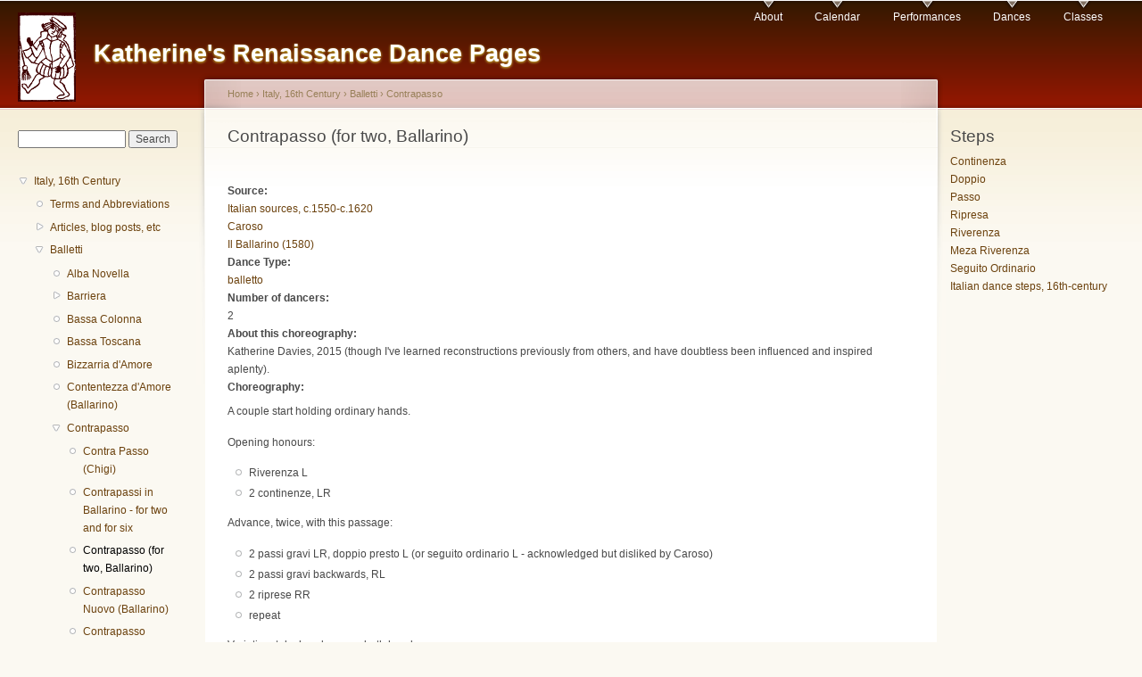

--- FILE ---
content_type: text/html; charset=utf-8
request_url: https://katherine.paradise.gen.nz/contrapasso-two-ballarino
body_size: 7094
content:
<!DOCTYPE html PUBLIC "-//W3C//DTD XHTML+RDFa 1.0//EN"
  "http://www.w3.org/MarkUp/DTD/xhtml-rdfa-1.dtd">
<html xmlns="http://www.w3.org/1999/xhtml" xml:lang="en" version="XHTML+RDFa 1.0" dir="ltr">

<head profile="http://www.w3.org/1999/xhtml/vocab">
  <meta http-equiv="Content-Type" content="text/html; charset=utf-8" />
<meta name="Generator" content="Drupal 7 (http://drupal.org)" />
<link rel="canonical" href="/contrapasso-two-ballarino" />
<link rel="shortlink" href="/node/476" />
<link rel="prev" href="/node/483" />
<link rel="up" href="/contrapasso" />
<link rel="next" href="/contrapasso-nuovo-ballarino" />
<link rel="shortcut icon" href="https://katherine.paradise.gen.nz/sites/katherine.paradise.gen.nz/files/KitFaceBurgundy.jpg" type="image/jpeg" />
  <title>Contrapasso (for two, Ballarino) | Katherine&#039;s Renaissance Dance Pages</title>
  <link type="text/css" rel="stylesheet" href="https://katherine.paradise.gen.nz/sites/katherine.paradise.gen.nz/files/css/css_xE-rWrJf-fncB6ztZfd2huxqgxu4WO-qwma6Xer30m4.css" media="all" />
<link type="text/css" rel="stylesheet" href="https://katherine.paradise.gen.nz/sites/katherine.paradise.gen.nz/files/css/css_QBjCTB6nL4dwkCIxbFztxFnjz27xqDQBekN-_zvMnC8.css" media="all" />
<link type="text/css" rel="stylesheet" href="https://katherine.paradise.gen.nz/sites/katherine.paradise.gen.nz/files/css/css_PGbJgHCUCBf4dg7K9Kt8aAwsApndP4GZ9RuToPy3-Fk.css" media="all" />
<link type="text/css" rel="stylesheet" href="https://katherine.paradise.gen.nz/sites/katherine.paradise.gen.nz/files/css/css_qI2eh8bu2HtlmfPpNL1Kd8NkoSoEMXv9V-wQxwvz8xw.css" media="all" />
<link type="text/css" rel="stylesheet" href="https://katherine.paradise.gen.nz/sites/katherine.paradise.gen.nz/files/css/css_k3snrbsthqot7V7ccRZHS9OkCZkwBv4adtNieIVlbEU.css" media="print" />

<!--[if lt IE 7]>
<link type="text/css" rel="stylesheet" href="https://katherine.paradise.gen.nz/sites/katherine.paradise.gen.nz/themes/garland/fix-ie.css?spmyip" media="all" />
<![endif]-->
  <script type="text/javascript" src="https://katherine.paradise.gen.nz/sites/katherine.paradise.gen.nz/files/js/js_YD9ro0PAqY25gGWrTki6TjRUG8TdokmmxjfqpNNfzVU.js"></script>
<script type="text/javascript" src="https://katherine.paradise.gen.nz/sites/katherine.paradise.gen.nz/files/js/js_onbE0n0cQY6KTDQtHO_E27UBymFC-RuqypZZ6Zxez-o.js"></script>
<script type="text/javascript" src="https://katherine.paradise.gen.nz/sites/katherine.paradise.gen.nz/files/js/js_waP91NpgGpectm_6Y2XDEauLJ8WCSCBKmmA87unpp2E.js"></script>
<script type="text/javascript" src="https://www.googletagmanager.com/gtag/js?id=UA-29766630-1"></script>
<script type="text/javascript">
<!--//--><![CDATA[//><!--
window.dataLayer = window.dataLayer || [];function gtag(){dataLayer.push(arguments)};gtag("js", new Date());gtag("set", "developer_id.dMDhkMT", true);gtag("config", "UA-29766630-1", {"groups":"default","anonymize_ip":true});
//--><!]]>
</script>
<script type="text/javascript">
<!--//--><![CDATA[//><!--
jQuery.extend(Drupal.settings, {"basePath":"\/","pathPrefix":"","setHasJsCookie":0,"ajaxPageState":{"theme":"garland","theme_token":"SrHM2TTVxUjytXlazWaQ8GRgctfkxO27X5nak5qgCrk","js":{"misc\/jquery.js":1,"misc\/jquery-extend-3.4.0.js":1,"misc\/jquery-html-prefilter-3.5.0-backport.js":1,"misc\/jquery.once.js":1,"misc\/drupal.js":1,"misc\/form-single-submit.js":1,"sites\/all\/modules\/google_analytics\/googleanalytics.js":1,"https:\/\/www.googletagmanager.com\/gtag\/js?id=UA-29766630-1":1,"0":1},"css":{"modules\/system\/system.base.css":1,"modules\/system\/system.menus.css":1,"modules\/system\/system.messages.css":1,"modules\/system\/system.theme.css":1,"modules\/book\/book.css":1,"sites\/all\/modules\/calendar\/css\/calendar_multiday.css":1,"sites\/all\/modules\/date\/date_repeat_field\/date_repeat_field.css":1,"modules\/field\/theme\/field.css":1,"modules\/node\/node.css":1,"modules\/search\/search.css":1,"modules\/user\/user.css":1,"sites\/all\/modules\/views\/css\/views.css":1,"sites\/all\/modules\/media\/modules\/media_wysiwyg\/css\/media_wysiwyg.base.css":1,"sites\/all\/modules\/ctools\/css\/ctools.css":1,"sites\/katherine.paradise.gen.nz\/themes\/garland\/style.css":1,"sites\/katherine.paradise.gen.nz\/themes\/garland\/print.css":1,"sites\/katherine.paradise.gen.nz\/themes\/garland\/fix-ie.css":1}},"googleanalytics":{"account":["UA-29766630-1"],"trackOutbound":1,"trackMailto":1,"trackDownload":1,"trackDownloadExtensions":"7z|aac|arc|arj|asf|asx|avi|bin|csv|doc(x|m)?|dot(x|m)?|exe|flv|gif|gz|gzip|hqx|jar|jpe?g|js|mp(2|3|4|e?g)|mov(ie)?|msi|msp|pdf|phps|png|ppt(x|m)?|pot(x|m)?|pps(x|m)?|ppam|sld(x|m)?|thmx|qtm?|ra(m|r)?|sea|sit|tar|tgz|torrent|txt|wav|wma|wmv|wpd|xls(x|m|b)?|xlt(x|m)|xlam|xml|z|zip"},"urlIsAjaxTrusted":{"\/contrapasso-two-ballarino":true,"\/contrapasso-two-ballarino?destination=node\/476":true}});
//--><!]]>
</script>
</head>
<body class="html not-front not-logged-in two-sidebars page-node page-node- page-node-476 node-type-dance fluid-width" >
  <div id="skip-link">
    <a href="#main-content" class="element-invisible element-focusable">Skip to main content</a>
  </div>
      
  <div id="wrapper">
    <div id="container" class="clearfix">

      <div id="header">
        <div id="logo-floater">
                              <div id="branding"><strong><a href="/">
                          <img src="https://katherine.paradise.gen.nz/sites/katherine.paradise.gen.nz/files/BurgundyKit100C_0.jpg" alt="Katherine's Renaissance Dance Pages " title="Katherine's Renaissance Dance Pages " id="logo" />
                        <span>Katherine's Renaissance Dance Pages</span>            </a></strong></div>
                          </div>

        <h2 class="element-invisible">Main menu</h2><ul class="links inline main-menu"><li class="menu-2337 first"><a href="/" title="">About</a></li>
<li class="menu-2338"><a href="/calendar" title="">Calendar</a></li>
<li class="menu-2340"><a href="/performances">Performances</a></li>
<li class="menu-2350"><a href="/all_dances" title="Choreographies, articles, research, etc.">Dances</a></li>
<li class="menu-2339 last"><a href="/classes">Classes</a></li>
</ul>              </div> <!-- /#header -->

              <div id="sidebar-first" class="sidebar">
            <div class="region region-sidebar-first">
    <div id="block-search-form" class="block block-search clearfix">

    
  <div class="content">
    <form action="/contrapasso-two-ballarino" method="post" id="search-block-form" accept-charset="UTF-8"><div><div class="container-inline">
      <h2 class="element-invisible">Search form</h2>
    <div class="form-item form-type-textfield form-item-search-block-form">
  <label class="element-invisible" for="edit-search-block-form--2">Search </label>
 <input title="Enter the terms you wish to search for." type="text" id="edit-search-block-form--2" name="search_block_form" value="" size="15" maxlength="128" class="form-text" />
</div>
<div class="form-actions form-wrapper" id="edit-actions"><input type="submit" id="edit-submit" name="op" value="Search" class="form-submit" /></div><input type="hidden" name="form_build_id" value="form-iWK50rvEhSEEb45d_rhKPiTQu8b9FZRhqg6spmuEp3g" />
<input type="hidden" name="form_id" value="search_block_form" />
</div>
</div></form>  </div>
</div>
<div id="block-book-navigation" class="block block-book clearfix">

    
  <div class="content">
      <div id="book-block-menu-4" class="book-block-menu">
    <ul class="menu"><li class="first last expanded active-trail"><a href="/italy-16th-century" class="active-trail">Italy, 16th Century</a><ul class="menu"><li class="first leaf"><a href="/node/158">Terms and Abbreviations</a></li>
<li class="collapsed"><a href="/articles-blog-posts-etc">Articles, blog posts, etc</a></li>
<li class="expanded active-trail"><a href="/16thc-italy-balletti" class="active-trail">Balletti</a><ul class="menu"><li class="first leaf"><a href="/alba-novella">Alba Novella</a></li>
<li class="collapsed"><a href="/barriera">Barriera</a></li>
<li class="leaf"><a href="/bassa-colonna">Bassa Colonna</a></li>
<li class="leaf"><a href="/bassa-toscana">Bassa Toscana</a></li>
<li class="leaf"><a href="/bizzarria-damore">Bizzarria d&#039;Amore</a></li>
<li class="leaf"><a href="/contentezza-damore-ballarino">Contentezza d&#039;Amore (Ballarino)</a></li>
<li class="expanded active-trail"><a href="/contrapasso" class="active-trail">Contrapasso</a><ul class="menu"><li class="first leaf"><a href="/contra-passo-chigi">Contra Passo (Chigi)</a></li>
<li class="leaf"><a href="/node/483">Contrapassi in Ballarino - for two and for six</a></li>
<li class="leaf active-trail"><a href="/contrapasso-two-ballarino" class="active-trail active">Contrapasso (for two, Ballarino)</a></li>
<li class="leaf"><a href="/contrapasso-nuovo-ballarino">Contrapasso Nuovo (Ballarino)</a></li>
<li class="last leaf"><a href="/node/481">Contrapasso Nuovo (Nobilta)</a></li>
</ul></li>
<li class="leaf"><a href="/fedelta-damore">Fedelta d&#039;Amore</a></li>
<li class="leaf"><a href="/furioso-ballarino">Furioso (Ballarino)</a></li>
<li class="leaf"><a href="/il-conto-del-orco-ballarino">Il Conto del Orco (Ballarino)</a></li>
<li class="leaf"><a href="/leggiadria-damore">Leggiadria d&#039;Amore</a></li>
<li class="leaf"><a href="/pungente-dardo-ballarino">Pungente Dardo (Ballarino)</a></li>
<li class="leaf"><a href="/pungente-dardo-nobilta">Pungente Dardo (Nobilta)</a></li>
<li class="leaf"><a href="/ruota-di-fortune">Ruota di Fortune</a></li>
<li class="leaf"><a href="/rustica-amorosa">Rustica Amorosa</a></li>
<li class="last leaf"><a href="/so-ben-mi-chi-ha-buon-tempo">So Ben Mi Chi Ha Buon Tempo</a></li>
</ul></li>
<li class="leaf"><a href="/brando-gentile-and-other-brandi-negri">Brando gentile, and the other brandi by Negri</a></li>
<li class="collapsed"><a href="/16thc-italy-cascarde">Cascarde</a></li>
<li class="collapsed"><a href="/improvisatory-dances">Improvisatory dances</a></li>
<li class="collapsed"><a href="/theatrical-dances">Theatrical dances</a></li>
<li class="collapsed"><a href="/16thc-italy-mixers-game-dances">Mixers and game-dances</a></li>
<li class="collapsed"><a href="/16thc-italy-other-dances">Other dances</a></li>
<li class="collapsed"><a href="/steps-16thc-italy">Steps</a></li>
<li class="last collapsed"><a href="/16thc-italy-sources">Sources</a></li>
</ul></li>
</ul>  </div>
  <div id="book-block-menu-9" class="book-block-menu">
    <ul class="menu"><li class="first last collapsed"><a href="/15thc-italy">Italy, 15th Century</a></li>
</ul>  </div>
  <div id="book-block-menu-22" class="book-block-menu">
    <ul class="menu"><li class="first last collapsed"><a href="/15thc-france-basse-danse">French Basse Danse in the 15th Century</a></li>
</ul>  </div>
  <div id="book-block-menu-16" class="book-block-menu">
    <ul class="menu"><li class="first last collapsed"><a href="/16thc-france">16th Century France</a></li>
</ul>  </div>
  <div id="book-block-menu-21" class="book-block-menu">
    <ul class="menu"><li class="first last collapsed"><a href="/english-dancing">English dancing</a></li>
</ul>  </div>
  <div id="book-block-menu-385" class="book-block-menu">
    <ul class="menu"><li class="first last collapsed"><a href="/classes">Classes</a></li>
</ul>  </div>
  <div id="book-block-menu-161" class="book-block-menu">
    <ul class="menu"><li class="first last collapsed"><a href="/performances">Performances</a></li>
</ul>  </div>
  <div id="book-block-menu-589" class="book-block-menu">
    <ul class="menu"><li class="first last collapsed"><a href="/other-stuff">Other Stuff</a></li>
</ul>  </div>
  </div>
</div>
<div id="block-user-login" class="block block-user clearfix">

    <h2 class="title">User login</h2>
  
  <div class="content">
    <form action="/contrapasso-two-ballarino?destination=node/476" method="post" id="user-login-form" accept-charset="UTF-8"><div><div class="form-item form-type-textfield form-item-name">
  <label for="edit-name">Username <span class="form-required" title="This field is required.">*</span></label>
 <input type="text" id="edit-name" name="name" value="" size="15" maxlength="60" class="form-text required" />
</div>
<div class="form-item form-type-password form-item-pass">
  <label for="edit-pass">Password <span class="form-required" title="This field is required.">*</span></label>
 <input type="password" id="edit-pass" name="pass" size="15" maxlength="128" class="form-text required" />
</div>
<div class="item-list"><ul><li class="first last"><a href="/user/password" title="Request new password via e-mail.">Request new password</a></li>
</ul></div><input type="hidden" name="form_build_id" value="form-wM1OijWteb6C1WOvMydMUtWwVEZhbY71nxwyFDTvGkA" />
<input type="hidden" name="form_id" value="user_login_block" />
<div class="form-actions form-wrapper" id="edit-actions--2"><input type="submit" id="edit-submit--2" name="op" value="Log in" class="form-submit" /></div></div></form>  </div>
</div>
  </div>
        </div>
      
      <div id="center"><div id="squeeze"><div class="right-corner"><div class="left-corner">
          <h2 class="element-invisible">You are here</h2><div class="breadcrumb"><a href="/">Home</a> › <a href="/italy-16th-century">Italy, 16th Century</a> › <a href="/16thc-italy-balletti">Balletti</a> › <a href="/contrapasso">Contrapasso</a></div>                    <a id="main-content"></a>
          <div id="tabs-wrapper" class="clearfix">                                <h1 class="with-tabs">Contrapasso (for two, Ballarino)</h1>
                              </div>                                                  <div class="clearfix">
              <div class="region region-content">
    <div id="block-system-main" class="block block-system clearfix">

    
  <div class="content">
    <div id="node-476" class="node node-dance node-promoted">

  
      
  
  <div class="content clearfix">
    <div class="field field-name-field-source field-type-taxonomy-term-reference field-label-above"><div class="field-label">Source:&nbsp;</div><div class="field-items"><div class="field-item even"><a href="/taxonomy/term/2">Italian sources, c.1550-c.1620</a></div><div class="field-item odd"><a href="/taxonomy/term/3">Caroso</a></div><div class="field-item even"><a href="/taxonomy/term/4">Il Ballarino (1580)</a></div></div></div><div class="field field-name-field-dance-type field-type-taxonomy-term-reference field-label-above"><div class="field-label">Dance Type:&nbsp;</div><div class="field-items"><div class="field-item even"><a href="/taxonomy/term/6">balletto</a></div></div></div><div class="field field-name-field-dancers field-type-list-integer field-label-above"><div class="field-label">Number of dancers:&nbsp;</div><div class="field-items"><div class="field-item even">2</div></div></div><div class="field field-name-field-about-reconstruction field-type-text-long field-label-above"><div class="field-label">About this choreography:&nbsp;</div><div class="field-items"><div class="field-item even">Katherine Davies, 2015 (though I&#039;ve learned reconstructions previously from others, and have doubtless been influenced and inspired aplenty). </div></div></div><div class="field field-name-field-reconstruction field-type-text-with-summary field-label-above"><div class="field-label">Choreography:&nbsp;</div><div class="field-items"><div class="field-item even"><p>A couple start holding ordinary hands.</p>
<p>Opening honours:</p>
<ul>
<li>Riverenza L</li>
<li>2 continenze, LR</li>
</ul>
<p>Advance, twice, with this passage:</p>
<ul>
<li>2 passi gravi LR, doppio presto L (or seguito ordinario L - acknowledged but disliked by Caroso)</li>
<li>2 passi gravi backwards, RL</li>
<li>2 riprese RR</li>
<li>repeat</li>
</ul>
<p>Variation: take hands, arms, both hands</p>
<ul>
<li>take right hands</li>
<li>2 passi grave LR, one Doppio (or Seguito) L, turning to the left</li>
<li>take left hands</li>
<li>repeat steps, starting on right foot, moving right</li>
<li>release hands - turn in the contrapasso, facing:</li>
<ul>
<li>2 seguiti ordinarii LR, turning around to the left, ending with a meza Riverenza</li>
<li>2 seguiti ordinarii LR, turning around to the right</li>
</ul>
<li>repeat the section above, taking right then left arms; then the turn in the contrapasso</li>
<li>repeat the section above, taking both hands, turning left, then right; then the turn in the contrapasso, BUT</li>
<ul>
<li>this time the man does not turn, but does</li>
<ul>
<li>2 seguiti flankingly backwards,</li>
<li>then 2 seguiti forwards</li>
</ul>
</ul>
<li>end by taking ordinary hands, and facing forwards</li>
</ul>
<p>THE TUNE, ANOTHER FOUR TIMES</p>
<ul>
<li>8 seguiti ordinari forwards, LRLR...</li>
</ul>
<p>VARIATION, ANOTHER THREE TIMES</p>
<ul>
<li>Riverenza L (facing?)</li>
<li>2 continenze LR</li>
<li>release hands</li>
<li>turn in the contrapasso, as above </li>
<li>2 passi LR, doppio (or seguito) L, man advancing, woman retreating (facing)</li>
<li>repeat passi and doppio on right, woman advancing, man retreating</li>
<li>turn in the contrapasso </li>
</ul>
<p>Finale:</p>
<ul>
<li>man only Riverenza L</li>
<li>woman only Riverenza L</li>
<li>woman does turn in the contrapasso while man does four seguiti flankingly, as above</li>
<li>at end, man kisses hand (his own?) and takes woman's ordinary hand</li>
<li>riverenza together</li>
</ul>
</div></div></div><div class="field field-name-field-condensed-version-for-call field-type-text-with-summary field-label-above"><div class="field-label">Condensed version, for calling:&nbsp;</div><div class="field-items"><div class="field-item even"><p>Opening honours:</p>
<ul>
<li>Riverenza, continenze</li>
</ul>
<p>Advance:</p>
<ul>
<li>forwards: 2 passi, doppio (or seguito ordinario)</li>
<li>backwards: 2 passi </li>
<li>right: 2 riprese </li>
<li>repeat passage</li>
</ul>
<p>Hands, arms, both hands:</p>
<ul>
<li>right hands: 2 passi, doppio (or seguito)</li>
<li>left hands: same</li>
<li>turn in the contrapasso</li>
<li>arms</li>
<li>turn in the contrapasso</li>
<li>both hands</li>
<li>woman: turn in the contrapasso; man: flanking passage</li>
</ul>
<p>Advance:</p>
<ul>
<li>8 (or 12) seguiti forwards</li>
</ul>
<p>Chasing mutanza:</p>
<ul>
<li>face: riverenza, continenze</li>
<li>turn in the contrapasso</li>
<li>chasey: 2 passi, doppio (or seguito), man advances, woman retreats</li>
<li>repeat: woman advances, man retreats</li>
<li>turn in the contrapasso </li>
</ul>
<p>Finale:</p>
<ul>
<li>man: Riverenza </li>
<li>woman: Riverenza</li>
<li>woman: turn in the contrapasso; man: flanking passage</li>
<li>take hands, final riverenza outside music</li>
</ul>
</div></div></div><div class="field field-name-field-about-translation field-type-text-with-summary field-label-above"><div class="field-label">About this translation:&nbsp;</div><div class="field-items"><div class="field-item even"><p>From the facsimile at <a href="http://www.pbm.com/~lindahl/caroso/facsimile/387small.html">http://www.pbm.com/~lindahl/caroso/facsimile/387small.html</a></p>
<p>Katherine Davies, 2015.</p>
</div></div></div><div class="field field-name-field-translation field-type-text-with-summary field-label-above"><div class="field-label">Translation:&nbsp;</div><div class="field-items"><div class="field-item even"><p>Contrapasso</p>
<p>Anonymous Balletto, for two.</p>
<p>In honour of the most magnificent lady Felicita Ziletti.</p>
<p> </p>
<p>The man will take the lady by the ordinary hadn, and they will do the Riverenza grave with the left foot, and two Continenze, one to the left and the other to the right.</p>
<p>In the second time, progressing, they will do two Passi gravi, and one Doppio presto, beginning with the left foot, a difference from that which was done previously, that is from the two Passi and Seguito ordinario, which went against the Rule, because finding oneself with the right foot behind, one cannot do the same thing, doing another Passo backwards with that same foot: but doing two Passi gravi, and a Doppio presto, finding themselves with the right foot joined, even [with the left], they can reasonably and with grace do a Passo backwards with that same foot, and another with the left, and then do two Riprese to the right, that in this manner they will go accordingly: nevertheless I allow each one that which best pleases. </p>
<p>In the third tempo, progressing, they will do anew the two Passi gravi, and one Doppio presto forwards; then backwards the two Passi gravi, and the two Riprese mentioned above.</p>
<p>VARIATION OF THE TUNE, three times</p>
<p>In the first time through the variation of the tune, taking right hands, they will do two Passi gravi, and one Doppio, or one Seguito ordinario to the left, beginning with the left foot: then taking left hands they will do the same, beginning with the right: then releasing they will turn themselves around to the left, with two Seguiti ordinarii, at the end of which they will bend the knees a little, as they will do this in the manner of a meza Riverenza: then turning themselves around to the right, they will do another two Seguiti ordinarii.</p>
<p>In the second time, taking right arms, and then left, they will do the same actions, that they will have done in taking right hands, and then left hands, with the same turn.</p>
<p>In the third tempo, taking both hands, they will do two Passi gravi and one Doppio presto, or Seguito to the left; they will do the same on the other side to the right; then releasing, the lady will do the same previously mentioned mutanza another time, and the man will do four Seguiti flankingly, two backwards, and two forwards, taking the lady by the ordinary hand at the end.</p>
<p>THEY RETURN ANEW TO DO THE TUNE ANOTHER FOUR TIMES</p>
<p>In the first tempo, progressing, they will do eight Seguiti ordinarii.</p>
<p>THEY RETURN TO DO THE VARIATION OF THE TUNE ANOTHER THREE TIMES</p>
<p>In the first time all together they will do the Riverenza, and two Continenze gravi, then releasing, they will do the same turn to the one and the other hand.</p>
<p>In the second time, the man will do two Passi gravi, and one Doppio presto forwards, or a Seguito ordinario, beginning with the left: the woman will do the same backwards; then the woman will do the same forwards, and the man backwards, beginning with the right; but always facing: after that they will do the aforementioned turn.</p>
<p>In the third and last time, the man alone will do the Riverenza with the left foot: then the lady will do another Riverenza similarly with the left foot; then the lady will to the two turns previously mentioned to the one and the other hand, and the man will do four Seguiti ordinarii, two flankingly backwards, and two forwards, and the end of which kissing the hand, he will take the lady by the ordinary hand, and doing the Riverenza together, they will end the dance.</p>
<p>Done to the same music as Contrapasso [Nuovo].</p>
</div></div></div>  <div id="book-navigation-4" class="book-navigation">
    
        <div class="page-links clearfix">
              <a href="/node/483" class="page-previous" title="Go to previous page">‹ Contrapassi in Ballarino - for two and for six</a>
                    <a href="/contrapasso" class="page-up" title="Go to parent page">up</a>
                    <a href="/contrapasso-nuovo-ballarino" class="page-next" title="Go to next page">Contrapasso Nuovo (Ballarino) ›</a>
          </div>
    
  </div>
  </div>

  <div class="clearfix">
          <div class="links"></div>
    
      </div>

</div>
  </div>
</div>
  </div>
          </div>
                      <div class="region region-footer">
    <div id="block-block-1" class="block block-block clearfix">

    
  <div class="content">
    <p><a href="http://creativecommons.org/licenses/by-sa/3.0/" rel="license"><img src="https://licensebuttons.net/l/by-sa/3.0/88x31.png" alt="Creative Commons License" width="88" height="31" /></a> All content on this website is released under the CC BY-SA v3.0 license unless otherwise specified. For full details, please see the <a href="http://katherine.paradise.gen.nz/copyright">copyright page</a>.</p>
  </div>
</div>
  </div>
      </div></div></div></div> <!-- /.left-corner, /.right-corner, /#squeeze, /#center -->

              <div id="sidebar-second" class="sidebar">
            <div class="region region-sidebar-second">
    <div id="block-views-steps-block" class="block block-views clearfix">

    <h2 class="title">Steps</h2>
  
  <div class="content">
    <div class="view view-steps view-id-steps view-display-id-block view-dom-id-268234ddbffc23912283066fd5e362c4">
        
  
  
      <div class="view-content">
        <div class="views-row views-row-1 views-row-odd views-row-first">
      
  <div class="views-field views-field-name">        <span class="field-content"><a href="/step/83">Continenza</a></span>  </div>  </div>
  <div class="views-row views-row-2 views-row-even">
      
  <div class="views-field views-field-name">        <span class="field-content"><a href="/step/106">Doppio</a></span>  </div>  </div>
  <div class="views-row views-row-3 views-row-odd">
      
  <div class="views-field views-field-name">        <span class="field-content"><a href="/step/71">Passo</a></span>  </div>  </div>
  <div class="views-row views-row-4 views-row-even">
      
  <div class="views-field views-field-name">        <span class="field-content"><a href="/step/80">Ripresa</a></span>  </div>  </div>
  <div class="views-row views-row-5 views-row-odd">
      
  <div class="views-field views-field-name">        <span class="field-content"><a href="/step/10">Riverenza</a></span>  </div>  </div>
  <div class="views-row views-row-6 views-row-even">
      
  <div class="views-field views-field-name">        <span class="field-content"><a href="/step/18">Meza Riverenza</a></span>  </div>  </div>
  <div class="views-row views-row-7 views-row-odd">
      
  <div class="views-field views-field-name">        <span class="field-content"><a href="/step/66">Seguito Ordinario</a></span>  </div>  </div>
  <div class="views-row views-row-8 views-row-even views-row-last">
      
  <div class="views-field views-field-name">        <span class="field-content"><a href="/step/26">Italian dance steps, 16th-century</a></span>  </div>  </div>
    </div>
  
  
  
  
  
  
</div>  </div>
</div>
  </div>
        </div>
      
    </div> <!-- /#container -->
  </div> <!-- /#wrapper -->
  </body>
</html>
